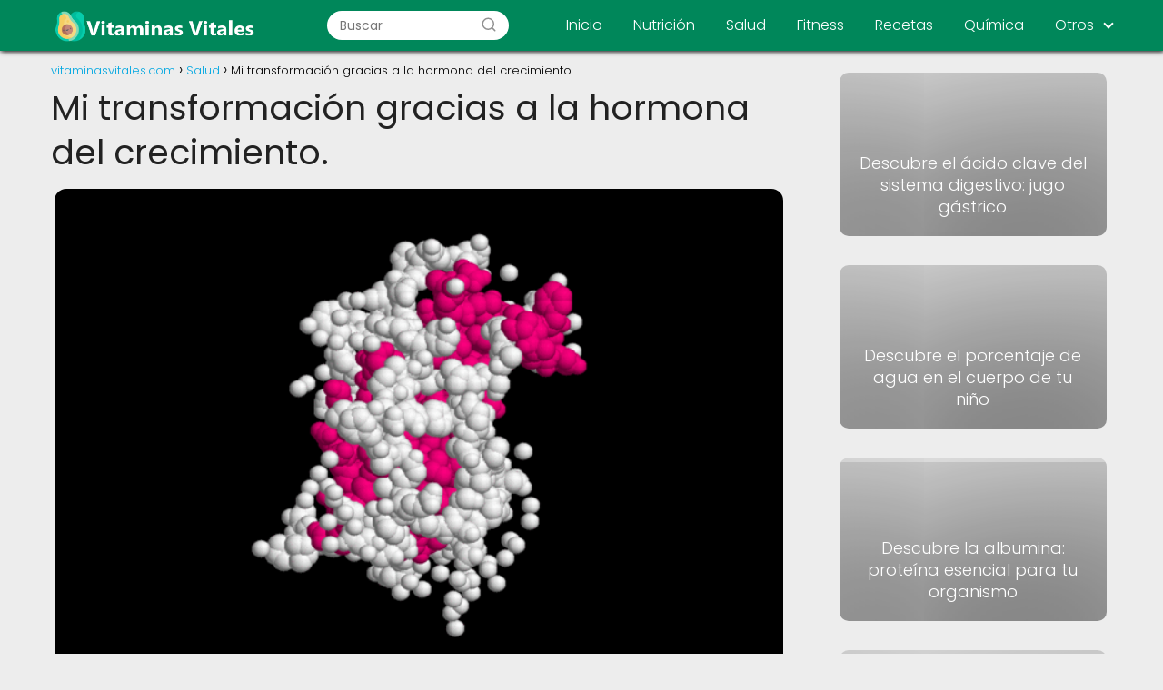

--- FILE ---
content_type: text/html; charset=UTF-8
request_url: https://vitaminasvitales.com/mi-transformacion-gracias-a-la-hormona-del-crecimiento/
body_size: 12261
content:
<!DOCTYPE html>

<html lang="es" >
	
<head>
	
<meta charset="UTF-8">
<meta name="viewport" content="width=device-width, initial-scale=1.0, maximum-scale=2.0">
<meta name='robots' content='index, follow, max-image-preview:large, max-snippet:-1, max-video-preview:-1' />
<link rel="preconnect" href="https://fonts.googleapis.com" crossorigin>
<link rel="preconnect" href="https://fonts.gstatic.com/" crossorigin>

	<!-- This site is optimized with the Yoast SEO plugin v22.5 - https://yoast.com/wordpress/plugins/seo/ -->
	<title>Mi transformación gracias a la hormona del crecimiento.</title>
	<meta name="description" content="En mi búsqueda constante por mejorar mi rendimiento físico, encontré la hormona del crecimiento. Al principio, la idea de inyectarme una hormona sintética" />
	<link rel="canonical" href="https://vitaminasvitales.com/mi-transformacion-gracias-a-la-hormona-del-crecimiento/" />
	<meta property="og:locale" content="es_ES" />
	<meta property="og:type" content="article" />
	<meta property="og:title" content="Mi transformación gracias a la hormona del crecimiento." />
	<meta property="og:description" content="En mi búsqueda constante por mejorar mi rendimiento físico, encontré la hormona del crecimiento. Al principio, la idea de inyectarme una hormona sintética" />
	<meta property="og:url" content="https://vitaminasvitales.com/mi-transformacion-gracias-a-la-hormona-del-crecimiento/" />
	<meta property="og:site_name" content="vitaminasvitales.com" />
	<meta property="article:published_time" content="2023-04-26T21:00:00+00:00" />
	<meta property="article:modified_time" content="2023-04-15T05:10:35+00:00" />
	<meta property="og:image" content="http://vitaminasvitales.com/wp-content/uploads/mi-transformacion-gracias-a-la-hormona-del-crecimiento.gif" />
	<meta property="og:image:width" content="640" />
	<meta property="og:image:height" content="434" />
	<meta property="og:image:type" content="image/gif" />
	<meta name="author" content="VitaminasVitales" />
	<meta name="twitter:card" content="summary_large_image" />
	<meta name="twitter:label1" content="Escrito por" />
	<meta name="twitter:data1" content="VitaminasVitales" />
	<meta name="twitter:label2" content="Tiempo de lectura" />
	<meta name="twitter:data2" content="2 minutos" />
	<script type="application/ld+json" class="yoast-schema-graph">{"@context":"https://schema.org","@graph":[{"@type":"Article","@id":"https://vitaminasvitales.com/mi-transformacion-gracias-a-la-hormona-del-crecimiento/#article","isPartOf":{"@id":"https://vitaminasvitales.com/mi-transformacion-gracias-a-la-hormona-del-crecimiento/"},"author":{"name":"VitaminasVitales","@id":"https://vitaminasvitales.com/#/schema/person/7de23dcca958a0f8e197ab6be29ef8a4"},"headline":"Mi transformación gracias a la hormona del crecimiento.","datePublished":"2023-04-26T21:00:00+00:00","dateModified":"2023-04-15T05:10:35+00:00","mainEntityOfPage":{"@id":"https://vitaminasvitales.com/mi-transformacion-gracias-a-la-hormona-del-crecimiento/"},"wordCount":342,"commentCount":0,"publisher":{"@id":"https://vitaminasvitales.com/#organization"},"image":{"@id":"https://vitaminasvitales.com/mi-transformacion-gracias-a-la-hormona-del-crecimiento/#primaryimage"},"thumbnailUrl":"https://vitaminasvitales.com/wp-content/uploads/mi-transformacion-gracias-a-la-hormona-del-crecimiento.gif","articleSection":["Salud"],"inLanguage":"es","potentialAction":[{"@type":"CommentAction","name":"Comment","target":["https://vitaminasvitales.com/mi-transformacion-gracias-a-la-hormona-del-crecimiento/#respond"]}]},{"@type":"WebPage","@id":"https://vitaminasvitales.com/mi-transformacion-gracias-a-la-hormona-del-crecimiento/","url":"https://vitaminasvitales.com/mi-transformacion-gracias-a-la-hormona-del-crecimiento/","name":"Mi transformación gracias a la hormona del crecimiento.","isPartOf":{"@id":"https://vitaminasvitales.com/#website"},"primaryImageOfPage":{"@id":"https://vitaminasvitales.com/mi-transformacion-gracias-a-la-hormona-del-crecimiento/#primaryimage"},"image":{"@id":"https://vitaminasvitales.com/mi-transformacion-gracias-a-la-hormona-del-crecimiento/#primaryimage"},"thumbnailUrl":"https://vitaminasvitales.com/wp-content/uploads/mi-transformacion-gracias-a-la-hormona-del-crecimiento.gif","datePublished":"2023-04-26T21:00:00+00:00","dateModified":"2023-04-15T05:10:35+00:00","description":"En mi búsqueda constante por mejorar mi rendimiento físico, encontré la hormona del crecimiento. Al principio, la idea de inyectarme una hormona sintética","breadcrumb":{"@id":"https://vitaminasvitales.com/mi-transformacion-gracias-a-la-hormona-del-crecimiento/#breadcrumb"},"inLanguage":"es","potentialAction":[{"@type":"ReadAction","target":["https://vitaminasvitales.com/mi-transformacion-gracias-a-la-hormona-del-crecimiento/"]}]},{"@type":"ImageObject","inLanguage":"es","@id":"https://vitaminasvitales.com/mi-transformacion-gracias-a-la-hormona-del-crecimiento/#primaryimage","url":"https://vitaminasvitales.com/wp-content/uploads/mi-transformacion-gracias-a-la-hormona-del-crecimiento.gif","contentUrl":"https://vitaminasvitales.com/wp-content/uploads/mi-transformacion-gracias-a-la-hormona-del-crecimiento.gif","width":640,"height":434},{"@type":"WebSite","@id":"https://vitaminasvitales.com/#website","url":"https://vitaminasvitales.com/","name":"vitaminasvitales.com","description":"Nos enfocamos en ofrecerte las mejores opciones de vitaminas para ayudarte a mantener una vida saludable. ✓ Tipos ✓ Precios ✓ Ventajas ✓ Riesgos","publisher":{"@id":"https://vitaminasvitales.com/#organization"},"potentialAction":[{"@type":"SearchAction","target":{"@type":"EntryPoint","urlTemplate":"https://vitaminasvitales.com/?s={search_term_string}"},"query-input":"required name=search_term_string"}],"inLanguage":"es"},{"@type":"Organization","@id":"https://vitaminasvitales.com/#organization","name":"vitaminasvitales.com","url":"https://vitaminasvitales.com/","logo":{"@type":"ImageObject","inLanguage":"es","@id":"https://vitaminasvitales.com/#/schema/logo/image/","url":"https://vitaminasvitales.com/wp-content/uploads/logo.png","contentUrl":"https://vitaminasvitales.com/wp-content/uploads/logo.png","width":461,"height":74,"caption":" vitaminasvitales.com"},"image":{"@id":"https://vitaminasvitales.com/#/schema/logo/image/"}},{"@type":"Person","@id":"https://vitaminasvitales.com/#/schema/person/7de23dcca958a0f8e197ab6be29ef8a4","name":"VitaminasVitales","sameAs":["https://vitaminasvitales.com"]}]}</script>
	<!-- / Yoast SEO plugin. -->


<link rel='dns-prefetch' href='//fonts.googleapis.com' />
<link rel="alternate" type="application/rss+xml" title=" vitaminasvitales.com &raquo; Feed" href="https://vitaminasvitales.com/feed/" />
<link rel="alternate" type="application/rss+xml" title=" vitaminasvitales.com &raquo; Feed de los comentarios" href="https://vitaminasvitales.com/comments/feed/" />
<link rel="alternate" type="application/rss+xml" title=" vitaminasvitales.com &raquo; Comentario Mi transformación gracias a la hormona del crecimiento. del feed" href="https://vitaminasvitales.com/mi-transformacion-gracias-a-la-hormona-del-crecimiento/feed/" />
<link rel="alternate" title="oEmbed (JSON)" type="application/json+oembed" href="https://vitaminasvitales.com/wp-json/oembed/1.0/embed?url=https%3A%2F%2Fvitaminasvitales.com%2Fmi-transformacion-gracias-a-la-hormona-del-crecimiento%2F" />
<link rel="alternate" title="oEmbed (XML)" type="text/xml+oembed" href="https://vitaminasvitales.com/wp-json/oembed/1.0/embed?url=https%3A%2F%2Fvitaminasvitales.com%2Fmi-transformacion-gracias-a-la-hormona-del-crecimiento%2F&#038;format=xml" />
<style id='wp-img-auto-sizes-contain-inline-css' type='text/css'>
img:is([sizes=auto i],[sizes^="auto," i]){contain-intrinsic-size:3000px 1500px}
/*# sourceURL=wp-img-auto-sizes-contain-inline-css */
</style>
<style id='classic-theme-styles-inline-css' type='text/css'>
/*! This file is auto-generated */
.wp-block-button__link{color:#fff;background-color:#32373c;border-radius:9999px;box-shadow:none;text-decoration:none;padding:calc(.667em + 2px) calc(1.333em + 2px);font-size:1.125em}.wp-block-file__button{background:#32373c;color:#fff;text-decoration:none}
/*# sourceURL=/wp-includes/css/classic-themes.min.css */
</style>
<link rel='stylesheet' id='contact-form-7-css' href='https://vitaminasvitales.com/wp-content/plugins/contact-form-7/includes/css/styles.css?ver=5.9.4' type='text/css' media='all' />
<link rel='stylesheet' id='asap-style-css' href='https://vitaminasvitales.com/wp-content/themes/AsapTheme/assets/css/main.min.css?ver=02150722' type='text/css' media='all' />
<link rel='stylesheet' id='asap-google-fonts-css' href='https://fonts.googleapis.com/css2?family=Poppins:wght@300;400;700&#038;display=swap' type='text/css' media='all' />
<script type="text/javascript" src="https://vitaminasvitales.com/wp-includes/js/jquery/jquery.min.js?ver=3.7.1" id="jquery-core-js"></script>
<script type="text/javascript" src="https://vitaminasvitales.com/wp-includes/js/jquery/jquery-migrate.min.js?ver=3.4.1" id="jquery-migrate-js"></script>
<link rel="https://api.w.org/" href="https://vitaminasvitales.com/wp-json/" /><link rel="alternate" title="JSON" type="application/json" href="https://vitaminasvitales.com/wp-json/wp/v2/posts/2753" /><link rel="EditURI" type="application/rsd+xml" title="RSD" href="https://vitaminasvitales.com/xmlrpc.php?rsd" />

<link rel='shortlink' href='https://vitaminasvitales.com/?p=2753' />
	
<style>

 body {font-family: 'Poppins', sans-serif !important;background: #ededed;font-weight: 300 !important;}h1,h2,h3,h4,h5,h6 {font-family: 'Poppins', sans-serif !important;font-weight: 400;line-height: 1.3;}h1 {color:#222222 }h2,h5,h6 {color:#222222 }h3 {color:#222222 }h4 {color:#222222 }.article-loop p, .article-loop-featured p, .article-loop h2, .article-loop h3, .article-loop h4, .article-loop span.entry-title, .related-posts p, .last-post-sidebar p, .woocommerce-loop-product__title {font-family: 'Poppins', sans-serif !important;font-size: 18px !important;font-weight: 300 !important;}.article-loop .show-extract p, .article-loop .show-extract span {font-family: 'Poppins', sans-serif !important;font-weight: 300 !important;}a {color: #00a7e1;}.the-content .post-index span, .des-category .post-index span {font-size:18px;}.the-content .post-index li, .the-content .post-index a, .des-category .post-index li, .des-category .post-index a, .comment-respond > p > span > a, .asap-pros-cons-title span, .asap-pros-cons ul li span, .woocommerce #reviews #comments ol.commentlist li .comment-text p, .woocommerce #review_form #respond p, .woocommerce .comment-reply-title, .woocommerce form .form-row label, .woocommerce-page form .form-row label {font-size: calc(18px - 2px);}.content-tags a, .tagcloud a {border:1px solid #00a7e1;}.content-tags a:hover, .tagcloud a:hover {color: #00a7e199;}p, .the-content ul li, .the-content ol li {color: #222222;font-size: 18px;line-height: 1.6;}.comment-author cite, .primary-sidebar ul li a, .woocommerce ul.products li.product .price, span.asap-author {color: #222222;}.comment-body p, #commentform input, #commentform textarea {font-size: calc(18px - 2px);}.breadcrumb a, .breadcrumb span, .woocommerce .woocommerce-breadcrumb {font-size: calc(18px - 5px);}.content-footer p, .content-footer li, .search-header input:not([type=submit]):not([type=radio]):not([type=checkbox]):not([type=file]) {font-size: calc(18px - 4px) !important;}.search-header input:not([type=submit]):not([type=radio]):not([type=checkbox]):not([type=file]) {border:1px solid #FFFFFF26 !important;}h1 {font-size: 38px;}h2 {font-size: 32px;}h3 {font-size: 28px;}h4 {font-size: 23px;}.site-header, #cookiesbox {background: #00875a;}.site-header-wc a span.count-number {border:1px solid #FFFFFF;}.content-footer {background: #00875a;}.comment-respond > p, .area-comentarios ol > p, .error404 .content-loop p + p, .search .content-loop p + p {border-bottom:1px solid #00875a }.pagination a, .nav-links a, .woocommerce #respond input#submit, .woocommerce a.button, .woocommerce button.button, .woocommerce input.button, .woocommerce #respond input#submit.alt, .woocommerce a.button.alt, .woocommerce button.button.alt, .woocommerce input.button.alt, .wpcf7-form input.wpcf7-submit {background: #00875a;color: #FFFFFF !important;}.woocommerce div.product .woocommerce-tabs ul.tabs li.active {border-bottom: 2px solid #00875a;}.pagination a:hover, .nav-links a:hover {background: #00875aB3;}.article-loop a span.entry-title {color:#222222 !important;}.article-loop a:hover p, .article-loop a:hover span.entry-title {color: #00a7e1 !important;}.article-loop.custom-links a:hover span.entry-title {color: #222222 !important;}#commentform input, #commentform textarea {border: 2px solid #00875a;font-weight: 300 !important;}.content-loop {max-width: 1200px;}.site-header-content {max-width: 1200px;}.content-footer {max-width: calc(1200px - 32px);}.content-footer-social {background: #00875a1A;}.content-single {max-width: 1200px;}.content-page {max-width: 1200px;}.content-wc {max-width: 980px;}.reply a, .go-top {background: #00875a;color: #FFFFFF;}.reply a {border: 2px solid #00875a;}#commentform input[type=submit] {background: #00875a;color: #FFFFFF;}.site-header a, header, header label {color: #FFFFFF;}.content-footer a, .content-footer p, .content-footer .widget-area {color: #FFFFFF;}header .line {background: #FFFFFF;}.site-logo img {max-width: 240px;}.search-header {margin-left: 0px;}.primary-sidebar {width:300px;}p.sidebar-title, .comment-respond > p, .area-comentarios ol > p {font-size:calc(18px + 2px);}.popular-post-sidebar ol a {color:#222222;font-size:calc(18px - 2px);}.popular-post-sidebar ol li:before, .primary-sidebar div ul li:before {border-color: #00875a;}.search-form input[type=submit] {background:#00875a;}.search-form {border:2px solid #00875a;}.sidebar-title:after,.archive .content-loop h1:after {background:#00875a;}.single-nav .nav-prev a:before, .single-nav .nav-next a:before {border-color:#00875a;}.single-nav a {color:#222222;font-size:calc(18px - 3px);}.the-content .post-index {border-top:2px solid #00875a;}.the-content .post-index #show-table {color:#00a7e1;font-size: calc(18px - 3px);font-weight: 300;}.the-content .post-index .btn-show {font-size: calc(18px - 3px) !important;}.search-header form {width:200px;}.site-header .site-header-wc svg {stroke:#FFFFFF;}.item-featured {color:#FFFFFF;background:#00875a;} html{scroll-behavior:smooth;}  .article-content, #commentform input, #commentform textarea, .reply a, .woocommerce #respond input#submit, .woocommerce #respond input#submit.alt, .woocommerce-address-fields__field-wrapper input, .woocommerce-EditAccountForm input, .wpcf7-form input, .wpcf7-form textarea, .wpcf7-form input.wpcf7-submit {border-radius:10px !important;}.pagination a, .pagination span, .nav-links a {border-radius:50%;min-width:2.5rem;}.reply a {padding:6px 8px !important;}.asap-icon, .asap-icon-single {border-radius:50%;}.asap-icon{margin-right:1px;padding:.6rem !important;}.content-footer-social {border-top-left-radius:10px;border-top-right-radius:10px;}.item-featured, .content-item-category>span, .woocommerce span.onsale, .woocommerce a.button, .woocommerce button.button, .woocommerce input.button, .woocommerce a.button.alt, .woocommerce button.button.alt, .woocommerce input.button.alt, .product-gallery-summary .quantity input, #add_payment_method table.cart input, .woocommerce-cart table.cart input, .woocommerce-checkout table.cart input, .woocommerce div.product form.cart .variations select {border-radius:2rem !important;}.search-home input {border-radius:2rem !important;padding: 0.875rem 1.25rem !important;}.search-home button.s-btn {margin-right:1.25rem !important;}#cookiesbox p, #cookiesbox a {color: #FFFFFF;}#cookiesbox button {background: #FFFFFF;color:#00875a;}@media (min-width:1050px) {ul.sub-menu, ul.sub-menu li {border-radius:10px;}.search-header input {border-radius:2rem !important;padding: 0 0 0 .85rem !important;}.search-header button.s-btn {width:2.65rem !important;}.site-header .asap-icon svg {stroke: #FFFFFF !important;} .article-loop-featured:first-child .article-image-featured {border-top-left-radius:10px !important;border-bottom-left-radius:10px !important;}.article-loop-featured.asap-columns-1:nth-child(1) .article-image-featured, .article-loop-featured.asap-columns-2:nth-child(2) .article-image-featured, .article-loop-featured.asap-columns-3:nth-child(3) .article-image-featured, .article-loop-featured.asap-columns-4:nth-child(4) .article-image-featured, .article-loop-featured.asap-columns-5:nth-child(5) .article-image-featured {border-top-right-radius:10px !important;border-bottom-right-radius:10px !important;}  .primary-sidebar .article-image-featured {border-radius:10px !important;} } .content-footer {border-top-left-radius:10px;border-top-right-radius:10px;}  .checkbox .check-table svg {stroke:#00875a;} .article-content {height:196px;}.content-thin .content-cluster .article-content {height:160px !important;}.last-post-sidebar .article-content {height: 140px;margin-bottom: 8px }.related-posts .article-content {height: 120px;}@media (max-width:1050px) {.last-post-sidebar .article-content, .related-posts .article-content {height: 150px !important }}@media (max-width: 480px) {.article-content {height: 180px }}  .the-content .post-index #index-table {display:none;}  @media(max-width:480px) {h1, .archive .content-loop h1 {font-size: calc(38px - 8px);}h2 {font-size: calc(32px - 4px);}h3 {font-size: calc(28px - 4px);} .article-loop-featured .article-image-featured {border-radius:10px !important;} }@media(min-width:1050px) {.content-thin {width: calc(95% - 300px);}#menu>ul {font-size: calc(18px - 2px);}#menu ul .menu-item-has-children:after {border: solid #FFFFFF;border-width: 0 2px 2px 0;}} .item-featured {margin-top:44px;}    .the-content ul:not(#index-table) li::marker {color: #00875a;}.the-content > ol:not(#index-table *) > li:before {content: counter(li);counter-increment: li;left: -1.5em;top: 65%;color:#FFFFFF;background: #00875a;height: 1.4em;width: 1.22em;padding: 1px 1px 1px 2px;border-radius: 6px;border: 1px solid #00875a;line-height: 1.5em;font-size: 24px;text-align: center;font-weight: 400;float: left !important;margin-right: 16px;margin-top: 8px;}.the-content > ol:not(#index-table *) {counter-reset: li;list-style: none;padding: 0;margin-bottom: 2rem;text-shadow: 0 1px 0 rgb(255 255 255 / 50%);}.the-content > ol:not(#index-table) > li {position: relative;display: block;padding: 0.5rem 0 0;margin: 0.5rem 0 1.25rem !important;border-radius: 10px;color: #444;text-decoration: none;margin-left: 2px;}  .asap-date-loop {font-size: calc(18px - 5px) !important;text-align:left;}  .article-loop p, .article-loop h2, .article-loop h3, .article-loop h4, .article-loop span.entry-title {text-align: left !important;margin-bottom:8px !important;padding:0 10px 0 0 !important;}.article-loop .show-extract p {font-size: calc(18px - 2px) !important;}.last-post-sidebar .article-loop p, .related-posts .article-loop p{margin-bottom:20px !important;}@media (min-width:800px) {.article-loop {margin-bottom:1rem !important;}.related-posts .article-loop {margin-bottom:0 !important;}}  .the-content h2:before {margin-top: -70px;height: 70px;}     .content-footer .widget-area {padding-right:2rem;}footer {background: #00875a;}.content-footer {padding:20px;}.content-footer p.widget-title {margin-bottom:10px;}.content-footer .logo-footer {width:100%;align-items:flex-start;}.content-footer-social {width: 100%;}.content-footer-social > div {max-width: calc(1200px - 32px);margin:0 auto;}@media (min-width:1050px) {.content-footer {padding:20px 0;}}@media (max-width:1050px) {.content-footer .logo-footer {margin:0 0 1rem 0 !important;}.content-footer .widget-area {margin-top:2rem !important;}}   @media (max-width: 1050px) and (min-width:481px) { .article-loop-featured .article-image-featured {border-radius: 10px !important;} }


</style>

<meta name="theme-color" content="#00875a">


<script type="application/ld+json">
	{
	"@context": "http://schema.org",
	"@type": "Organization",
	"name": " vitaminasvitales.com",
	"alternateName": "Nos enfocamos en ofrecerte las mejores opciones de vitaminas para ayudarte a mantener una vida saludable. ✓ Tipos ✓ Precios ✓ Ventajas ✓ Riesgos",
	"url": "https://vitaminasvitales.com"
	,"logo": "https://vitaminasvitales.com/wp-content/uploads/logo.png"
		}
</script>


<script type="application/ld+json">	
	{
	"@context": "https://schema.org",
	"@type": "Article",
	"mainEntityOfPage": {
	"@type": "WebPage",
	"@id": "https://vitaminasvitales.com/mi-transformacion-gracias-a-la-hormona-del-crecimiento/"
	},
	"headline": "Mi transformación gracias a la hormona del crecimiento.", 
		"image": {
			"@type": 
				"ImageObject",
				"url": "https://vitaminasvitales.com/wp-content/uploads/mi-transformacion-gracias-a-la-hormona-del-crecimiento.gif"
			},
				
	"author": {
		"@type": "Person",
		"name": "VitaminasVitales"
	},  
	"publisher": {
		"@type": "Organization",
		"name": " vitaminasvitales.com"	
				
	,
	"logo": {
		"@type": "ImageObject",
		"url": "https://vitaminasvitales.com/wp-content/uploads/logo.png"
		}	
					
	},
	"datePublished": "2023-04-26 18:00",
	"dateModified": "2023-04-15 02:10"
}
</script>




<script type="application/ld+json">	
	{
      "@context": "https://schema.org",
      "@type": "WebSite",
      "url": "https://vitaminasvitales.com",
      "potentialAction": {
        "@type": "SearchAction",
        "target": {
          "@type": "EntryPoint",
          "urlTemplate": "https://vitaminasvitales.com/?s={s}"
        },
        "query-input": "required name=s"
      }
    }

</script>





	
		
	
<script async src="https://pagead2.googlesyndication.com/pagead/js/adsbygoogle.js?client=ca-pub-7574832856423469"
     crossorigin="anonymous"></script>
<!-- Google tag (gtag.js) -->
<script async src="https://www.googletagmanager.com/gtag/js?id=G-ZD9V8T2VV6"></script>
<script>
  window.dataLayer = window.dataLayer || [];
  function gtag(){dataLayer.push(arguments);}
  gtag('js', new Date());

  gtag('config', 'G-ZD9V8T2VV6');
</script>
<link rel="icon" href="https://vitaminasvitales.com/wp-content/uploads/cropped-icono-32x32.png" sizes="32x32" />
<link rel="icon" href="https://vitaminasvitales.com/wp-content/uploads/cropped-icono-192x192.png" sizes="192x192" />
<link rel="apple-touch-icon" href="https://vitaminasvitales.com/wp-content/uploads/cropped-icono-180x180.png" />
<meta name="msapplication-TileImage" content="https://vitaminasvitales.com/wp-content/uploads/cropped-icono-270x270.png" />
		<style type="text/css" id="wp-custom-css">
			img {
  width: 99%;
  border-radius: 13px;
}
.post-index {
  border-radius: 13px;
  box-shadow: 1px 1px 1px black;
}
.post-index a{
  color: #000000;
}
.author-box{
  background-color: #FAFAFA;
  border-radius: 13px;
  box-shadow: 1px 1px 1px black;
}
.author-box-desc{
  color: #222222 !important;
}
#cookiesbox{
box-shadow: 5px 5px 5px black;
}
.pagination *{
  box-shadow: 1px 1px 1px black;
}
.site-header{
  box-shadow: 1px 1px 5px black;  
}		</style>
		<style id='global-styles-inline-css' type='text/css'>
:root{--wp--preset--aspect-ratio--square: 1;--wp--preset--aspect-ratio--4-3: 4/3;--wp--preset--aspect-ratio--3-4: 3/4;--wp--preset--aspect-ratio--3-2: 3/2;--wp--preset--aspect-ratio--2-3: 2/3;--wp--preset--aspect-ratio--16-9: 16/9;--wp--preset--aspect-ratio--9-16: 9/16;--wp--preset--color--black: #000000;--wp--preset--color--cyan-bluish-gray: #abb8c3;--wp--preset--color--white: #ffffff;--wp--preset--color--pale-pink: #f78da7;--wp--preset--color--vivid-red: #cf2e2e;--wp--preset--color--luminous-vivid-orange: #ff6900;--wp--preset--color--luminous-vivid-amber: #fcb900;--wp--preset--color--light-green-cyan: #7bdcb5;--wp--preset--color--vivid-green-cyan: #00d084;--wp--preset--color--pale-cyan-blue: #8ed1fc;--wp--preset--color--vivid-cyan-blue: #0693e3;--wp--preset--color--vivid-purple: #9b51e0;--wp--preset--gradient--vivid-cyan-blue-to-vivid-purple: linear-gradient(135deg,rgb(6,147,227) 0%,rgb(155,81,224) 100%);--wp--preset--gradient--light-green-cyan-to-vivid-green-cyan: linear-gradient(135deg,rgb(122,220,180) 0%,rgb(0,208,130) 100%);--wp--preset--gradient--luminous-vivid-amber-to-luminous-vivid-orange: linear-gradient(135deg,rgb(252,185,0) 0%,rgb(255,105,0) 100%);--wp--preset--gradient--luminous-vivid-orange-to-vivid-red: linear-gradient(135deg,rgb(255,105,0) 0%,rgb(207,46,46) 100%);--wp--preset--gradient--very-light-gray-to-cyan-bluish-gray: linear-gradient(135deg,rgb(238,238,238) 0%,rgb(169,184,195) 100%);--wp--preset--gradient--cool-to-warm-spectrum: linear-gradient(135deg,rgb(74,234,220) 0%,rgb(151,120,209) 20%,rgb(207,42,186) 40%,rgb(238,44,130) 60%,rgb(251,105,98) 80%,rgb(254,248,76) 100%);--wp--preset--gradient--blush-light-purple: linear-gradient(135deg,rgb(255,206,236) 0%,rgb(152,150,240) 100%);--wp--preset--gradient--blush-bordeaux: linear-gradient(135deg,rgb(254,205,165) 0%,rgb(254,45,45) 50%,rgb(107,0,62) 100%);--wp--preset--gradient--luminous-dusk: linear-gradient(135deg,rgb(255,203,112) 0%,rgb(199,81,192) 50%,rgb(65,88,208) 100%);--wp--preset--gradient--pale-ocean: linear-gradient(135deg,rgb(255,245,203) 0%,rgb(182,227,212) 50%,rgb(51,167,181) 100%);--wp--preset--gradient--electric-grass: linear-gradient(135deg,rgb(202,248,128) 0%,rgb(113,206,126) 100%);--wp--preset--gradient--midnight: linear-gradient(135deg,rgb(2,3,129) 0%,rgb(40,116,252) 100%);--wp--preset--font-size--small: 13px;--wp--preset--font-size--medium: 20px;--wp--preset--font-size--large: 36px;--wp--preset--font-size--x-large: 42px;--wp--preset--spacing--20: 0.44rem;--wp--preset--spacing--30: 0.67rem;--wp--preset--spacing--40: 1rem;--wp--preset--spacing--50: 1.5rem;--wp--preset--spacing--60: 2.25rem;--wp--preset--spacing--70: 3.38rem;--wp--preset--spacing--80: 5.06rem;--wp--preset--shadow--natural: 6px 6px 9px rgba(0, 0, 0, 0.2);--wp--preset--shadow--deep: 12px 12px 50px rgba(0, 0, 0, 0.4);--wp--preset--shadow--sharp: 6px 6px 0px rgba(0, 0, 0, 0.2);--wp--preset--shadow--outlined: 6px 6px 0px -3px rgb(255, 255, 255), 6px 6px rgb(0, 0, 0);--wp--preset--shadow--crisp: 6px 6px 0px rgb(0, 0, 0);}:where(.is-layout-flex){gap: 0.5em;}:where(.is-layout-grid){gap: 0.5em;}body .is-layout-flex{display: flex;}.is-layout-flex{flex-wrap: wrap;align-items: center;}.is-layout-flex > :is(*, div){margin: 0;}body .is-layout-grid{display: grid;}.is-layout-grid > :is(*, div){margin: 0;}:where(.wp-block-columns.is-layout-flex){gap: 2em;}:where(.wp-block-columns.is-layout-grid){gap: 2em;}:where(.wp-block-post-template.is-layout-flex){gap: 1.25em;}:where(.wp-block-post-template.is-layout-grid){gap: 1.25em;}.has-black-color{color: var(--wp--preset--color--black) !important;}.has-cyan-bluish-gray-color{color: var(--wp--preset--color--cyan-bluish-gray) !important;}.has-white-color{color: var(--wp--preset--color--white) !important;}.has-pale-pink-color{color: var(--wp--preset--color--pale-pink) !important;}.has-vivid-red-color{color: var(--wp--preset--color--vivid-red) !important;}.has-luminous-vivid-orange-color{color: var(--wp--preset--color--luminous-vivid-orange) !important;}.has-luminous-vivid-amber-color{color: var(--wp--preset--color--luminous-vivid-amber) !important;}.has-light-green-cyan-color{color: var(--wp--preset--color--light-green-cyan) !important;}.has-vivid-green-cyan-color{color: var(--wp--preset--color--vivid-green-cyan) !important;}.has-pale-cyan-blue-color{color: var(--wp--preset--color--pale-cyan-blue) !important;}.has-vivid-cyan-blue-color{color: var(--wp--preset--color--vivid-cyan-blue) !important;}.has-vivid-purple-color{color: var(--wp--preset--color--vivid-purple) !important;}.has-black-background-color{background-color: var(--wp--preset--color--black) !important;}.has-cyan-bluish-gray-background-color{background-color: var(--wp--preset--color--cyan-bluish-gray) !important;}.has-white-background-color{background-color: var(--wp--preset--color--white) !important;}.has-pale-pink-background-color{background-color: var(--wp--preset--color--pale-pink) !important;}.has-vivid-red-background-color{background-color: var(--wp--preset--color--vivid-red) !important;}.has-luminous-vivid-orange-background-color{background-color: var(--wp--preset--color--luminous-vivid-orange) !important;}.has-luminous-vivid-amber-background-color{background-color: var(--wp--preset--color--luminous-vivid-amber) !important;}.has-light-green-cyan-background-color{background-color: var(--wp--preset--color--light-green-cyan) !important;}.has-vivid-green-cyan-background-color{background-color: var(--wp--preset--color--vivid-green-cyan) !important;}.has-pale-cyan-blue-background-color{background-color: var(--wp--preset--color--pale-cyan-blue) !important;}.has-vivid-cyan-blue-background-color{background-color: var(--wp--preset--color--vivid-cyan-blue) !important;}.has-vivid-purple-background-color{background-color: var(--wp--preset--color--vivid-purple) !important;}.has-black-border-color{border-color: var(--wp--preset--color--black) !important;}.has-cyan-bluish-gray-border-color{border-color: var(--wp--preset--color--cyan-bluish-gray) !important;}.has-white-border-color{border-color: var(--wp--preset--color--white) !important;}.has-pale-pink-border-color{border-color: var(--wp--preset--color--pale-pink) !important;}.has-vivid-red-border-color{border-color: var(--wp--preset--color--vivid-red) !important;}.has-luminous-vivid-orange-border-color{border-color: var(--wp--preset--color--luminous-vivid-orange) !important;}.has-luminous-vivid-amber-border-color{border-color: var(--wp--preset--color--luminous-vivid-amber) !important;}.has-light-green-cyan-border-color{border-color: var(--wp--preset--color--light-green-cyan) !important;}.has-vivid-green-cyan-border-color{border-color: var(--wp--preset--color--vivid-green-cyan) !important;}.has-pale-cyan-blue-border-color{border-color: var(--wp--preset--color--pale-cyan-blue) !important;}.has-vivid-cyan-blue-border-color{border-color: var(--wp--preset--color--vivid-cyan-blue) !important;}.has-vivid-purple-border-color{border-color: var(--wp--preset--color--vivid-purple) !important;}.has-vivid-cyan-blue-to-vivid-purple-gradient-background{background: var(--wp--preset--gradient--vivid-cyan-blue-to-vivid-purple) !important;}.has-light-green-cyan-to-vivid-green-cyan-gradient-background{background: var(--wp--preset--gradient--light-green-cyan-to-vivid-green-cyan) !important;}.has-luminous-vivid-amber-to-luminous-vivid-orange-gradient-background{background: var(--wp--preset--gradient--luminous-vivid-amber-to-luminous-vivid-orange) !important;}.has-luminous-vivid-orange-to-vivid-red-gradient-background{background: var(--wp--preset--gradient--luminous-vivid-orange-to-vivid-red) !important;}.has-very-light-gray-to-cyan-bluish-gray-gradient-background{background: var(--wp--preset--gradient--very-light-gray-to-cyan-bluish-gray) !important;}.has-cool-to-warm-spectrum-gradient-background{background: var(--wp--preset--gradient--cool-to-warm-spectrum) !important;}.has-blush-light-purple-gradient-background{background: var(--wp--preset--gradient--blush-light-purple) !important;}.has-blush-bordeaux-gradient-background{background: var(--wp--preset--gradient--blush-bordeaux) !important;}.has-luminous-dusk-gradient-background{background: var(--wp--preset--gradient--luminous-dusk) !important;}.has-pale-ocean-gradient-background{background: var(--wp--preset--gradient--pale-ocean) !important;}.has-electric-grass-gradient-background{background: var(--wp--preset--gradient--electric-grass) !important;}.has-midnight-gradient-background{background: var(--wp--preset--gradient--midnight) !important;}.has-small-font-size{font-size: var(--wp--preset--font-size--small) !important;}.has-medium-font-size{font-size: var(--wp--preset--font-size--medium) !important;}.has-large-font-size{font-size: var(--wp--preset--font-size--large) !important;}.has-x-large-font-size{font-size: var(--wp--preset--font-size--x-large) !important;}
/*# sourceURL=global-styles-inline-css */
</style>
</head>
	
<body class="wp-singular postid-2753 wp-theme-AsapTheme">
	
	
	
<header class="site-header">
	
	<div class="site-header-content">
		
			
	<div class="site-logo"><a href="https://vitaminasvitales.com/" class="custom-logo-link" rel="home"><img width="461" height="74" src="https://vitaminasvitales.com/wp-content/uploads/logo.png" class="custom-logo" alt=" vitaminasvitales.com" decoding="async" srcset="https://vitaminasvitales.com/wp-content/uploads/logo.png 461w, https://vitaminasvitales.com/wp-content/uploads/logo-300x48.png 300w" sizes="(max-width: 461px) 100vw, 461px" /></a></div>

	
					
			
	
	<div class="search-header">

		<form action="https://vitaminasvitales.com/" method="get">

			<input autocomplete="off" id="search-header" placeholder="Buscar" value="" name="s" required>
		
						
			<button class="s-btn" type="submit" aria-label="Buscar">
				<svg xmlns="http://www.w3.org/2000/svg" viewBox="0 0 24 24">
					<circle cx="11" cy="11" r="8"></circle>
					<line x1="21" y1="21" x2="16.65" y2="16.65"></line>
				</svg>
			</button>

		</form>	

	</div>

					
			
		
		

<div>
	
		
	<input type="checkbox" id="btn-menu" />
	
	<label id="nav-icon" for="btn-menu">

		<div class="circle nav-icon">

			<span class="line top"></span>
			<span class="line middle"></span>
			<span class="line bottom"></span>

		</div>
		
	</label>
	
	
	<nav id="menu" itemscope="itemscope" itemtype="http://schema.org/SiteNavigationElement" role="navigation">
		
		
		<div class="search-responsive">

			<form action="https://vitaminasvitales.com/" method="get">
				
				<input autocomplete="off" id="search-menu" placeholder="Buscar" value="" name="s" required>
				
												
				<button class="s-btn" type="submit" aria-label="Buscar">
					<svg xmlns="http://www.w3.org/2000/svg" viewBox="0 0 24 24">
						<circle cx="11" cy="11" r="8"></circle>
						<line x1="21" y1="21" x2="16.65" y2="16.65"></line>
					</svg>
				</button>
				
			</form>	

		</div>

		
		<ul id="menu-main-menu" class="abc"><li id="menu-item-6588" class="menu-item menu-item-type-custom menu-item-object-custom menu-item-home menu-item-6588"><a href="https://vitaminasvitales.com" itemprop="url">Inicio</a></li>
<li id="menu-item-8065" class="menu-item menu-item-type-taxonomy menu-item-object-category menu-item-8065"><a href="https://vitaminasvitales.com/nutricion/" itemprop="url">Nutrición</a></li>
<li id="menu-item-8066" class="menu-item menu-item-type-taxonomy menu-item-object-category current-post-ancestor current-menu-parent current-post-parent menu-item-8066"><a href="https://vitaminasvitales.com/salud/" itemprop="url">Salud</a></li>
<li id="menu-item-8067" class="menu-item menu-item-type-taxonomy menu-item-object-category menu-item-8067"><a href="https://vitaminasvitales.com/fitness/" itemprop="url">Fitness</a></li>
<li id="menu-item-8068" class="menu-item menu-item-type-taxonomy menu-item-object-category menu-item-8068"><a href="https://vitaminasvitales.com/recetas/" itemprop="url">Recetas</a></li>
<li id="menu-item-8078" class="menu-item menu-item-type-taxonomy menu-item-object-category menu-item-8078"><a href="https://vitaminasvitales.com/quimica/" itemprop="url">Química</a></li>
<li id="menu-item-8070" class="menu-item menu-item-type-custom menu-item-object-custom menu-item-has-children menu-item-8070"><a href="#" itemprop="url">Otros</a>
<ul class="sub-menu">
	<li id="menu-item-8077" class="menu-item menu-item-type-taxonomy menu-item-object-category menu-item-8077"><a href="https://vitaminasvitales.com/suplementos/" itemprop="url">Suplementos</a></li>
	<li id="menu-item-8080" class="menu-item menu-item-type-taxonomy menu-item-object-category menu-item-8080"><a href="https://vitaminasvitales.com/ciencia/" itemprop="url">Ciencia</a></li>
	<li id="menu-item-8069" class="menu-item menu-item-type-taxonomy menu-item-object-category menu-item-8069"><a href="https://vitaminasvitales.com/belleza/" itemprop="url">Belleza</a></li>
</ul>
</li>
</ul>	</nav> 
	
</div>					
	</div>
	
</header>
	

<main class="content-single">
	
			
			
		
			
	<article class="content-thin">
			
		
	
		
		<div role="navigation" aria-label="Breadcrumbs" class="breadcrumb-trail breadcrumbs" itemprop="breadcrumb"><ul class="breadcrumb" itemscope itemtype="http://schema.org/BreadcrumbList"><meta name="numberOfItems" content="3" /><meta name="itemListOrder" content="Ascending" /><li itemprop="itemListElement" itemscope itemtype="http://schema.org/ListItem" class="trail-item trail-begin"><a href="https://vitaminasvitales.com/" rel="home" itemprop="item"><span itemprop="name"> vitaminasvitales.com</span></a><meta itemprop="position" content="1" /></li><li itemprop="itemListElement" itemscope itemtype="http://schema.org/ListItem" class="trail-item"><a href="https://vitaminasvitales.com/salud/" itemprop="item"><span itemprop="name">Salud</span></a><meta itemprop="position" content="2" /></li><li itemprop="itemListElement" itemscope itemtype="http://schema.org/ListItem" class="trail-item trail-end"><span itemprop="name">Mi transformación gracias a la hormona del crecimiento.</span><meta itemprop="position" content="3" /></li></ul></div>
		<h1>Mi transformación gracias a la hormona del crecimiento.</h1>
		
		
				
		
		<div class="post-thumbnail"><img width="640" height="434" src="https://vitaminasvitales.com/wp-content/uploads/mi-transformacion-gracias-a-la-hormona-del-crecimiento.gif" class="attachment-large size-large wp-post-image" alt="" decoding="async" fetchpriority="high" /></div>

		
		
	

	
	
	

	

	

	

				
		
	<div class="the-content">
	
	<p>En mi búsqueda constante por mejorar mi rendimiento físico, encontré la hormona del crecimiento. Al principio, la idea de inyectarme una hormona sintética me preocupaba, pero después de investigar y consultar con un médico, decidí probarla. Después de varios meses de uso, puedo decir que ha sido una experiencia transformadora.</p>
<div class="post-index"><span>Índice<span class="btn-show"><label class="checkbox"><input type="checkbox"/ ><span class="check-table" ><svg xmlns="http://www.w3.org/2000/svg" viewBox="0 0 24 24"><path stroke="none" d="M0 0h24v24H0z" fill="none"/><polyline points="6 9 12 15 18 9" /></svg></span></label></span></span>            			                                <ol  id="index-table">
                
											<li>
												<a href="#¿Qué_es_la_hormona_del_crecimiento?" title="¿Qué es la hormona del crecimiento?">¿Qué es la hormona del crecimiento?</a>
											</li>
								            											<li>
												<a href="#¿Cómo_funciona_la_hormona_del_crecimiento?" title="¿Cómo funciona la hormona del crecimiento?">¿Cómo funciona la hormona del crecimiento?</a>
											</li>
								            											<li>
												<a href="#¿Por_qué_usar_la_hormona_del_crecimiento?" title="¿Por qué usar la hormona del crecimiento?">¿Por qué usar la hormona del crecimiento?</a>
											</li>
								            											<li>
												<a href="#¿Cuál_fue_mi_experiencia_con_la_hormona_del_crecimiento?" title="¿Cuál fue mi experiencia con la hormona del crecimiento?">¿Cuál fue mi experiencia con la hormona del crecimiento?</a>
											</li>
								            											<li>
												<a href="#¿Cuáles_son_los_posibles_efectos_secundarios_de_la_hormona_del_crecimiento?" title="¿Cuáles son los posibles efectos secundarios de la hormona del crecimiento?">¿Cuáles son los posibles efectos secundarios de la hormona del crecimiento?</a>
											</li>
								            																	</li>
									                 	 </ol>
                 					</div><h2 id="¿Qué_es_la_hormona_del_crecimiento?">¿Qué es la hormona del crecimiento?</h2>
<p>La hormona del crecimiento es una hormona producida por la glándula pituitaria en el cerebro que estimula el crecimiento y la reproducción celular en humanos y otros animales. Esta hormona es importante para el crecimiento y desarrollo durante la infancia y la adolescencia, pero también tiene efectos beneficiosos en adultos.</p>
<h2 id="¿Cómo_funciona_la_hormona_del_crecimiento?">¿Cómo funciona la hormona del crecimiento?</h2>
<p>La hormona del crecimiento estimula la producción de proteínas y aumenta la utilización de grasas para obtener energía. También ayuda a regular el azúcar en la sangre y mejora la calidad del sueño. Además, puede aumentar la masa muscular y disminuir la grasa corporal.</p>
<h2 id="¿Por_qué_usar_la_hormona_del_crecimiento?">¿Por qué usar la hormona del crecimiento?</h2>
<p>Hay varias razones por las que alguien podría considerar el uso de la hormona del crecimiento. Algunas personas pueden tener deficiencia de esta hormona debido a una enfermedad o a la edad, mientras que otros pueden utilizarla para mejorar su rendimiento físico o para fines estéticos.</p>
<h2 id="¿Cuál_fue_mi_experiencia_con_la_hormona_del_crecimiento?">¿Cuál fue mi experiencia con la hormona del crecimiento?</h2>
<p>Después de usar la hormona del crecimiento durante varios meses, he notado cambios significativos en mi cuerpo. He ganado más masa muscular, he disminuido mi porcentaje de grasa corporal y he mejorado mi rendimiento físico. También he notado mejoras en mi piel y en la calidad de mi sueño.</p>
<h2 id="¿Cuáles_son_los_posibles_efectos_secundarios_de_la_hormona_del_crecimiento?">¿Cuáles son los posibles efectos secundarios de la hormona del crecimiento?</h2>
<p>Al igual que con cualquier medicamento o suplemento, es importante tener en cuenta los posibles efectos secundarios de la hormona del crecimiento. Estos pueden incluir dolor en</p>
				
	
	</div>

	
<ul class="single-nav">

	<li class="nav-prev">
		
			
		<a href="https://vitaminasvitales.com/sulfato-de-zinc-y-sulfato-de-cobre-propiedades-y-usos-en-la-industria-quimica/" >Sulfato de zinc y sulfato de cobre: propiedades y usos en la industria química</a>
		
			
	</li>

	<li class="nav-next">	
		
			
	<a href="https://vitaminasvitales.com/los-misterios-detras-de-los-calambres-nocturnos-en-las-piernas/" >
		
		Los misterios detrás de los calambres nocturnos en las piernas		
	</a>
		
			
	</li>		

</ul>

	
	<div class="comment-respond others-items"><p>Entradas relacionadas</p></div>

	
	<div class="related-posts">
	
	
<article class="article-loop asap-columns-3">
	
	<a href="https://vitaminasvitales.com/anticonceptivas-cuando-actuan-descubre-su-efectividad/" rel="bookmark">
		
				
		<p class="entry-title">Anticonceptivas: ¿Cuándo actúan? Descubre su efectividad</p>				
	</a>
	
</article>
<article class="article-loop asap-columns-3">
	
	<a href="https://vitaminasvitales.com/conoce-pros-y-contras-del-condon-femenino-guia-completa/" rel="bookmark">
		
				
		<p class="entry-title">Conoce pros y contras del condón femenino: guía completa</p>				
	</a>
	
</article>
<article class="article-loop asap-columns-3">
	
	<a href="https://vitaminasvitales.com/la-pastilla-del-dia-siguiente-tu-opcion-anticonceptiva-de-emergencia/" rel="bookmark">
		
				
		<p class="entry-title">La pastilla del día siguiente: tu opción anticonceptiva de emergencia</p>				
	</a>
	
</article>
<article class="article-loop asap-columns-3">
	
	<a href="https://vitaminasvitales.com/descubre-la-verdad-detras-del-picor-en-el-cuero-cabelludo-sin-caspa/" rel="bookmark">
		
				
		<p class="entry-title">Descubre la verdad detrás del picor en el cuero cabelludo sin caspa</p>				
	</a>
	
</article>
<article class="article-loop asap-columns-3">
	
	<a href="https://vitaminasvitales.com/descubre-las-causas-de-la-comezon-en-los-labios-genitales/" rel="bookmark">
		
				
		<p class="entry-title">Descubre las causas de la comezón en los labios genitales</p>				
	</a>
	
</article>
<article class="article-loop asap-columns-3">
	
	<a href="https://vitaminasvitales.com/embarazo-inesperado-tras-pastilla-del-dia-siguiente-que-hacer/" rel="bookmark">
		
				
		<p class="entry-title">Embarazo inesperado tras pastilla del día siguiente: ¿qué hacer?</p>				
	</a>
	
</article>
<article class="article-loop asap-columns-3">
	
	<a href="https://vitaminasvitales.com/nacimiento-prematuro-como-afecta-al-bebe-nacer-a-las-36-semanas/" rel="bookmark">
		
				
		<p class="entry-title">Nacimiento prematuro: ¿Cómo afecta al bebé nacer a las 36 semanas?</p>				
	</a>
	
</article>
<article class="article-loop asap-columns-3">
	
	<a href="https://vitaminasvitales.com/ovarios-poliquisticos-por-que-no-me-baja-el-periodo/" rel="bookmark">
		
				
		<p class="entry-title">Ovarios poliquísticos: ¿Por qué no me baja el periodo?</p>				
	</a>
	
</article>
<article class="article-loop asap-columns-3">
	
	<a href="https://vitaminasvitales.com/sientes-una-bola-en-la-garganta-descubre-las-posibles-causas/" rel="bookmark">
		
				
		<p class="entry-title">¿Sientes una bola en la garganta? Descubre las posibles causas</p>				
	</a>
	
</article>	
		
	</div>


<div id="comentarios" class="area-comentarios">
	
	
		<div id="respond" class="comment-respond">
		<p>Deja una respuesta <small><a rel="nofollow" id="cancel-comment-reply-link" href="/mi-transformacion-gracias-a-la-hormona-del-crecimiento/#respond" style="display:none;">Cancelar la respuesta</a></small></p><form action="https://vitaminasvitales.com/wp-comments-post.php" method="post" id="commentform" class="comment-form"><p class="comment-notes"><span id="email-notes">Tu dirección de correo electrónico no será publicada.</span> <span class="required-field-message">Los campos obligatorios están marcados con <span class="required">*</span></span></p><input placeholder="Nombre *" id="author" name="author" type="text" value="" size="30" required  />
<div class="fields-wrap"><input placeholder="Correo electrónico *" id="email" name="email" type="text" value="" size="30" required  />
<p class="comment-form-cookies-consent"><input id="wp-comment-cookies-consent" name="wp-comment-cookies-consent" type="checkbox" value="yes" /> <label for="wp-comment-cookies-consent">Guarda mi nombre, correo electrónico y web en este navegador para la próxima vez que comente.</label></p>
<textarea placeholder="Comentario" id="comment" name="comment" cols="45" rows="5" required></textarea><p class="form-submit"><input name="submit" type="submit" id="submit" class="submit" value="Publicar el comentario" /> <input type='hidden' name='comment_post_ID' value='2753' id='comment_post_ID' />
<input type='hidden' name='comment_parent' id='comment_parent' value='0' />
</p></form>	</div><!-- #respond -->
	
</div>			
	</article>
	
		
	
<aside id="primary-sidebar" class="primary-sidebar widget-area" role="complementary">
	
		
	
	<div class="last-post-sidebar">
		
	<article class="article-loop-featured asap-columns-1">
	
	<a href="https://vitaminasvitales.com/descubre-el-acido-clave-del-sistema-digestivo-jugo-gastrico/" rel="bookmark">
				
			<div style="background-image: url('');" class="article-image-featured">

				<p class="entry-title">Descubre el ácido clave del sistema digestivo: jugo gástrico</p>
			</div>			
		
	</a>
	
</article><article class="article-loop-featured asap-columns-1">
	
	<a href="https://vitaminasvitales.com/descubre-el-porcentaje-de-agua-en-el-cuerpo-de-tu-nino/" rel="bookmark">
				
			<div style="background-image: url('');" class="article-image-featured">

				<p class="entry-title">Descubre el porcentaje de agua en el cuerpo de tu niño</p>
			</div>			
		
	</a>
	
</article><article class="article-loop-featured asap-columns-1">
	
	<a href="https://vitaminasvitales.com/descubre-la-albumina-proteina-esencial-para-tu-organismo/" rel="bookmark">
				
			<div style="background-image: url('');" class="article-image-featured">

				<p class="entry-title">Descubre la albumina: proteína esencial para tu organismo</p>
			</div>			
		
	</a>
	
</article><article class="article-loop-featured asap-columns-1">
	
	<a href="https://vitaminasvitales.com/descubre-la-clave-del-rendimiento-fisico-la-creatina-muscular/" rel="bookmark">
				
			<div style="background-image: url('');" class="article-image-featured">

				<p class="entry-title">Descubre la clave del rendimiento físico: la creatina muscular</p>
			</div>			
		
	</a>
	
</article><article class="article-loop-featured asap-columns-1">
	
	<a href="https://vitaminasvitales.com/descubre-la-mejor-leche-en-polvo-para-tu-bebe-recien-nacido/" rel="bookmark">
				
			<div style="background-image: url('');" class="article-image-featured">

				<p class="entry-title">Descubre la mejor leche en polvo para tu bebé recién nacido</p>
			</div>			
		
	</a>
	
</article><article class="article-loop-featured asap-columns-1">
	
	<a href="https://vitaminasvitales.com/descubre-las-causas-del-despertar-de-tu-hijo-a-las-3-de-la-manana/" rel="bookmark">
				
			<div style="background-image: url('');" class="article-image-featured">

				<p class="entry-title">Descubre las causas del despertar de tu hijo a las 3 de la mañana</p>
			</div>			
		
	</a>
	
</article><article class="article-loop-featured asap-columns-1">
	
	<a href="https://vitaminasvitales.com/descubre-por-que-los-bebes-hacen-pujo-causas-y-soluciones/" rel="bookmark">
				
			<div style="background-image: url('');" class="article-image-featured">

				<p class="entry-title">Descubre por qué los bebés hacen pujo: causas y soluciones</p>
			</div>			
		
	</a>
	
</article><article class="article-loop-featured asap-columns-1">
	
	<a href="https://vitaminasvitales.com/descubre-por-que-tu-bebe-se-mueve-tanto-mientras-duerme/" rel="bookmark">
				
			<div style="background-image: url('');" class="article-image-featured">

				<p class="entry-title">Descubre por qué tu bebé se mueve tanto mientras duerme</p>
			</div>			
		
	</a>
	
</article><article class="article-loop-featured asap-columns-1">
	
	<a href="https://vitaminasvitales.com/diabetes-curable-deteccion-temprana-clave/" rel="bookmark">
				
			<div style="background-image: url('');" class="article-image-featured">

				<p class="entry-title">Diabetes curable: detección temprana clave</p>
			</div>			
		
	</a>
	
</article><article class="article-loop-featured asap-columns-1">
	
	<a href="https://vitaminasvitales.com/dile-adios-a-la-tos-consejos-efectivos-en-casa/" rel="bookmark">
				
			<div style="background-image: url('');" class="article-image-featured">

				<p class="entry-title">Dile adiós a la tos: consejos efectivos en casa</p>
			</div>			
		
	</a>
	
</article>		
	</div>

<div><p class="sidebar-title">Categorías</p>
			<ul>
					<li class="cat-item cat-item-59"><a href="https://vitaminasvitales.com/belleza/">Belleza</a>
</li>
	<li class="cat-item cat-item-1"><a href="https://vitaminasvitales.com/blog/">Blog</a>
</li>
	<li class="cat-item cat-item-61"><a href="https://vitaminasvitales.com/ciencia/">Ciencia</a>
</li>
	<li class="cat-item cat-item-126"><a href="https://vitaminasvitales.com/fitness/">Fitness</a>
</li>
	<li class="cat-item cat-item-58"><a href="https://vitaminasvitales.com/nutricion/">Nutrición</a>
</li>
	<li class="cat-item cat-item-169"><a href="https://vitaminasvitales.com/quimica/">Química</a>
</li>
	<li class="cat-item cat-item-96"><a href="https://vitaminasvitales.com/recetas/">Recetas</a>
</li>
	<li class="cat-item cat-item-62"><a href="https://vitaminasvitales.com/salud/">Salud</a>
</li>
	<li class="cat-item cat-item-332"><a href="https://vitaminasvitales.com/sanacion/">Sanación</a>
</li>
	<li class="cat-item cat-item-57"><a href="https://vitaminasvitales.com/suplementos/">Suplementos</a>
</li>
	<li class="cat-item cat-item-75"><a href="https://vitaminasvitales.com/vitaminas/">Vitaminas</a>
</li>
			</ul>

			</div>		
		
	
</aside>
	
</main>

 

	
	
			
	<div class="footer-breadcrumb">
				
		<div class="breadcrumb-trail breadcrumbs"><ul class="breadcrumb"><li ><a href="https://vitaminasvitales.com/" rel="home" itemprop="item"><span itemprop="name"> vitaminasvitales.com</span></a></li><li ><a href="https://vitaminasvitales.com/salud/" itemprop="item"><span itemprop="name">Salud</span></a></li><li ><span itemprop="name">Mi transformación gracias a la hormona del crecimiento.</span></li></ul></div>			
	</div>
		
	
	
			
		<span class="go-top"><span>Subir</span><i class="arrow arrow-up"></i></span>
		
	
	
	
	
	<footer>
	
		<div class="content-footer">

			<div class="widget-content-footer">
				
				
				<div class="logo-footer"><a href="https://vitaminasvitales.com/" class="custom-logo-link" rel="home"><img width="461" height="74" src="https://vitaminasvitales.com/wp-content/uploads/logo.png" class="custom-logo" alt=" vitaminasvitales.com" decoding="async" srcset="https://vitaminasvitales.com/wp-content/uploads/logo.png 461w, https://vitaminasvitales.com/wp-content/uploads/logo-300x48.png 300w" sizes="(max-width: 461px) 100vw, 461px" /></a></div>

				
								
					<div class="widget-area">			<div class="textwidget"><p><a href="/">Inicio</a></p>
<p><a href="/contacto/">Contacto</a></p>
<p><a href="/politicas-de-privacidad/">Políticas de privacidad</a></p>
<p><a href="/descargo-de-responsabilidad/">Descargo de responsabilidad</a></p>
</div>
		</div>				
								
								
								
				
			</div>
			
		</div>

	</footer>

	
	
	
	<script type="speculationrules">
{"prefetch":[{"source":"document","where":{"and":[{"href_matches":"/*"},{"not":{"href_matches":["/wp-*.php","/wp-admin/*","/wp-content/uploads/*","/wp-content/*","/wp-content/plugins/*","/wp-content/themes/AsapTheme/*","/*\\?(.+)"]}},{"not":{"selector_matches":"a[rel~=\"nofollow\"]"}},{"not":{"selector_matches":".no-prefetch, .no-prefetch a"}}]},"eagerness":"conservative"}]}
</script>
<script type="text/javascript" src="https://vitaminasvitales.com/wp-includes/js/comment-reply.min.js?ver=6.9" id="comment-reply-js" async="async" data-wp-strategy="async" fetchpriority="low"></script>
<script type="text/javascript" src="https://vitaminasvitales.com/wp-content/plugins/contact-form-7/includes/swv/js/index.js?ver=5.9.4" id="swv-js"></script>
<script type="text/javascript" id="contact-form-7-js-extra">
/* <![CDATA[ */
var wpcf7 = {"api":{"root":"https://vitaminasvitales.com/wp-json/","namespace":"contact-form-7/v1"}};
//# sourceURL=contact-form-7-js-extra
/* ]]> */
</script>
<script type="text/javascript" src="https://vitaminasvitales.com/wp-content/plugins/contact-form-7/includes/js/index.js?ver=5.9.4" id="contact-form-7-js"></script>
<script type="text/javascript" src="https://vitaminasvitales.com/wp-content/themes/AsapTheme/assets/js/asap.min.js?ver=01040122" id="load_asap_scripts-js"></script>

  </body>
</html>

--- FILE ---
content_type: text/html; charset=utf-8
request_url: https://www.google.com/recaptcha/api2/aframe
body_size: 267
content:
<!DOCTYPE HTML><html><head><meta http-equiv="content-type" content="text/html; charset=UTF-8"></head><body><script nonce="RugKR3NrGw3--1qoFsOqMw">/** Anti-fraud and anti-abuse applications only. See google.com/recaptcha */ try{var clients={'sodar':'https://pagead2.googlesyndication.com/pagead/sodar?'};window.addEventListener("message",function(a){try{if(a.source===window.parent){var b=JSON.parse(a.data);var c=clients[b['id']];if(c){var d=document.createElement('img');d.src=c+b['params']+'&rc='+(localStorage.getItem("rc::a")?sessionStorage.getItem("rc::b"):"");window.document.body.appendChild(d);sessionStorage.setItem("rc::e",parseInt(sessionStorage.getItem("rc::e")||0)+1);localStorage.setItem("rc::h",'1768358284175');}}}catch(b){}});window.parent.postMessage("_grecaptcha_ready", "*");}catch(b){}</script></body></html>